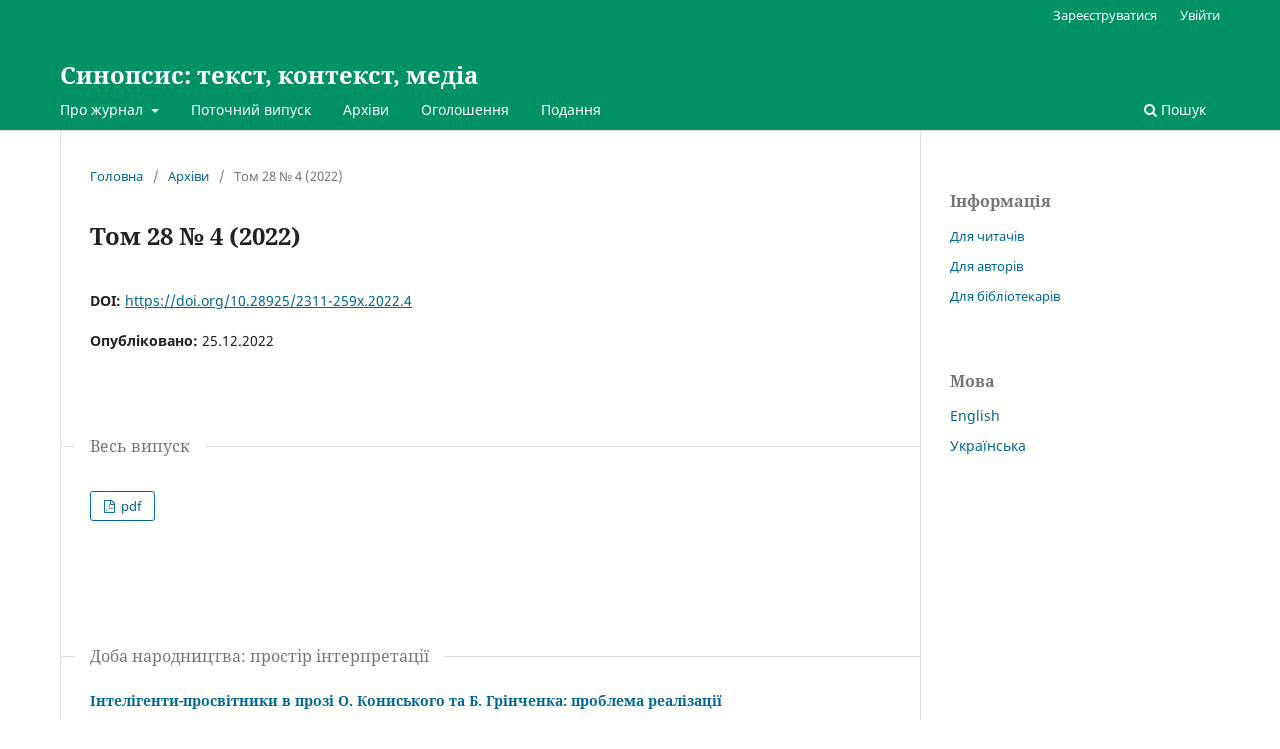

--- FILE ---
content_type: text/html; charset=utf-8
request_url: https://synopsis.kubg.edu.ua/index.php/synopsis/issue/view/46
body_size: 4416
content:
<!DOCTYPE html>
<html lang="uk-UA" xml:lang="uk-UA">
<head>
	<meta charset="utf-8">
	<meta name="viewport" content="width=device-width, initial-scale=1.0">
	<title>
		Том 28 № 4 (2022)
							| Синопсис: текст, контекст, медіа
			</title>

	
<link rel="icon" href="https://synopsis.kubg.edu.ua/public/journals/2/favicon_uk_UA.png">
<meta name="generator" content="Open Journal Systems 3.3.0.14">
<link rel="alternate" type="application/atom+xml" href="https://synopsis.kubg.edu.ua/index.php/synopsis/gateway/plugin/AnnouncementFeedGatewayPlugin/atom">
<link rel="alternate" type="application/rdf+xml" href="https://synopsis.kubg.edu.ua/index.php/synopsis/gateway/plugin/AnnouncementFeedGatewayPlugin/rss">
<link rel="alternate" type="application/rss+xml" href="https://synopsis.kubg.edu.ua/index.php/synopsis/gateway/plugin/AnnouncementFeedGatewayPlugin/rss2">
<link rel="alternate" type="application/atom+xml" href="https://synopsis.kubg.edu.ua/index.php/synopsis/gateway/plugin/WebFeedGatewayPlugin/atom">
<link rel="alternate" type="application/rdf+xml" href="https://synopsis.kubg.edu.ua/index.php/synopsis/gateway/plugin/WebFeedGatewayPlugin/rss">
<link rel="alternate" type="application/rss+xml" href="https://synopsis.kubg.edu.ua/index.php/synopsis/gateway/plugin/WebFeedGatewayPlugin/rss2">
<script type="text/javascript" src="//cdn.plu.mx/widget-popup.js"></script>
	<link rel="stylesheet" href="https://synopsis.kubg.edu.ua/index.php/synopsis/$$$call$$$/page/page/css?name=stylesheet" type="text/css" /><link rel="stylesheet" href="https://synopsis.kubg.edu.ua/index.php/synopsis/$$$call$$$/page/page/css?name=font" type="text/css" /><link rel="stylesheet" href="https://synopsis.kubg.edu.ua/lib/pkp/styles/fontawesome/fontawesome.css?v=3.3.0.14" type="text/css" /><link rel="stylesheet" href="https://synopsis.kubg.edu.ua/public/journals/2/styleSheet.css?d=" type="text/css" />
</head>
<body class="pkp_page_issue pkp_op_view" dir="ltr">

	<div class="pkp_structure_page">

				<header class="pkp_structure_head" id="headerNavigationContainer" role="banner">
						 <nav class="cmp_skip_to_content" aria-label="Jump to content links">
	<a href="#pkp_content_main">Перейти до головного</a>
	<a href="#siteNav">Перейти в головне навігаційне меню</a>
		<a href="#pkp_content_footer">Перейти на нижній колонтитул сайту</a>
</nav>

			<div class="pkp_head_wrapper">

				<div class="pkp_site_name_wrapper">
					<button class="pkp_site_nav_toggle">
						<span>Open Menu</span>
					</button>
										<div class="pkp_site_name">
																<a href="						https://synopsis.kubg.edu.ua/index.php/synopsis/index
					" class="is_text">Синопсис: текст, контекст, медіа</a>
										</div>
				</div>

				
				<nav class="pkp_site_nav_menu" aria-label="Навігація сайту">
					<a id="siteNav"></a>
					<div class="pkp_navigation_primary_row">
						<div class="pkp_navigation_primary_wrapper">
																				<ul id="navigationPrimary" class="pkp_navigation_primary pkp_nav_list">
								<li class="">
				<a href="https://synopsis.kubg.edu.ua/index.php/synopsis/about">
					Про журнал
				</a>
									<ul>
																					<li class="">
									<a href="https://synopsis.kubg.edu.ua/index.php/synopsis/aim_and_scope">
										Галузь і проблематика
									</a>
								</li>
																												<li class="">
									<a href="https://synopsis.kubg.edu.ua/index.php/synopsis/about/editorialTeam">
										Редакційний штат
									</a>
								</li>
																												<li class="">
									<a href="https://synopsis.kubg.edu.ua/index.php/synopsis/review_proc">
										Процес рецензування
									</a>
								</li>
																												<li class="">
									<a href="https://synopsis.kubg.edu.ua/index.php/synopsis/ethics">
										Публікаційна етика
									</a>
								</li>
																												<li class="">
									<a href="https://synopsis.kubg.edu.ua/index.php/synopsis/about/privacy">
										Заява про конфіденційність
									</a>
								</li>
																												<li class="">
									<a href="https://synopsis.kubg.edu.ua/index.php/synopsis/about/contact">
										Контактна інформація
									</a>
								</li>
																												<li class="">
									<a href="https://synopsis.kubg.edu.ua/index.php/synopsis/journal_history">
										Історія журналу
									</a>
								</li>
																		</ul>
							</li>
								<li class="">
				<a href="https://synopsis.kubg.edu.ua/index.php/synopsis/issue/current">
					Поточний випуск
				</a>
							</li>
								<li class="">
				<a href="https://synopsis.kubg.edu.ua/index.php/synopsis/issue/archive">
					Архіви
				</a>
							</li>
								<li class="">
				<a href="https://synopsis.kubg.edu.ua/index.php/synopsis/announcement">
					Оголошення
				</a>
							</li>
								<li class="">
				<a href="https://synopsis.kubg.edu.ua/index.php/synopsis/about/submissions">
					Подання
				</a>
							</li>
			</ul>

				

																						<div class="pkp_navigation_search_wrapper">
									<a href="https://synopsis.kubg.edu.ua/index.php/synopsis/search" class="pkp_search pkp_search_desktop">
										<span class="fa fa-search" aria-hidden="true"></span>
										Пошук
									</a>
								</div>
													</div>
					</div>
					<div class="pkp_navigation_user_wrapper" id="navigationUserWrapper">
							<ul id="navigationUser" class="pkp_navigation_user pkp_nav_list">
								<li class="profile">
				<a href="https://synopsis.kubg.edu.ua/index.php/synopsis/user/register">
					Зареєструватися
				</a>
							</li>
								<li class="profile">
				<a href="https://synopsis.kubg.edu.ua/index.php/synopsis/login">
					Увійти
				</a>
							</li>
										</ul>

					</div>
				</nav>
			</div><!-- .pkp_head_wrapper -->
		</header><!-- .pkp_structure_head -->

						<div class="pkp_structure_content has_sidebar">
			<div class="pkp_structure_main" role="main">
				<a id="pkp_content_main"></a>

<div class="page page_issue">

				<nav class="cmp_breadcrumbs" role="navigation" aria-label="Ви тут:">
	<ol>
		<li>
			<a href="https://synopsis.kubg.edu.ua/index.php/synopsis/index">
				Головна
			</a>
			<span class="separator">/</span>
		</li>
		<li>
			<a href="https://synopsis.kubg.edu.ua/index.php/synopsis/issue/archive">
				Архіви
			</a>
			<span class="separator">/</span>
		</li>
		<li class="current" aria-current="page">
			<span aria-current="page">
									Том 28 № 4 (2022)
							</span>
		</li>
	</ol>
</nav>
		<h1>
			Том 28 № 4 (2022)
		</h1>
			<div class="obj_issue_toc">

		
		<div class="heading">

						
				
																		<div class="pub_id doi">
					<span class="type">
						DOI:
					</span>
					<span class="id">
													<a href="https://doi.org/10.28925/2311-259x.2022.4">
								https://doi.org/10.28925/2311-259x.2022.4
							</a>
											</span>
				</div>
					
							<div class="published">
				<span class="label">
					Опубліковано:
				</span>
				<span class="value">
					25.12.2022
				</span>
			</div>
			</div>

				<div class="galleys">
			<h2 id="issueTocGalleyLabel">
				Весь випуск
			</h2>
			<ul class="galleys_links">
									<li>
						
	
			

<a class="obj_galley_link pdf" href="https://synopsis.kubg.edu.ua/index.php/synopsis/issue/view/46/10" aria-labelledby=issueTocGalleyLabel>

		
	pdf

	</a>
					</li>
							</ul>
		</div>
	
		<div class="sections">
			<div class="section">
									<h2>
					Доба народництва: простір інтерпретації
				</h2>
						<ul class="cmp_article_list articles">
									<li>
						
	
<div class="obj_article_summary">
	
	<h3 class="title">
		<a id="article-541" href="https://synopsis.kubg.edu.ua/index.php/synopsis/article/view/541">
			Інтелігенти-просвітники в прозі О. Кониського та Б. Грінченка: проблема реалізації
					</a>
	</h3>

		<div class="meta">
				<div class="authors">
			Надія Бойко
		</div>
		
							<div class="pages">
				175–182
			</div>
		
Переглядів анотації: 289
| Завантажень PDF: 272

		<div class="item doi">
<span class="label">
DOI:
</span>
<span class="value">
<a href="https://doi.org/10.28925/2311-259x.2022.4.1">
https://doi.org/10.28925/2311-259x.2022.4.1
</a>
</span>
</div>
		


		
	</div>
	
			<ul class="galleys_links">
																									<li>
																										
	
							

<a class="obj_galley_link pdf" href="https://synopsis.kubg.edu.ua/index.php/synopsis/article/view/541/442" aria-labelledby=article-541>

		
	pdf

	</a>
				</li>
					</ul>
	
	
</div>
					</li>
							</ul>
				</div>
			<div class="section">
									<h2>
					Практики інтерпретації тексту
				</h2>
						<ul class="cmp_article_list articles">
									<li>
						
	
<div class="obj_article_summary">
	
	<h3 class="title">
		<a id="article-542" href="https://synopsis.kubg.edu.ua/index.php/synopsis/article/view/542">
			Поетичний перформанс як метод актуалізації поезії Лесі Українки
					</a>
	</h3>

		<div class="meta">
				<div class="authors">
			Дарина Гладун
		</div>
		
							<div class="pages">
				183–188
			</div>
		
Переглядів анотації: 316
| Завантажень PDF: 250

		<div class="item doi">
<span class="label">
DOI:
</span>
<span class="value">
<a href="https://doi.org/10.28925/2311-259x.2022.4.2">
https://doi.org/10.28925/2311-259x.2022.4.2
</a>
</span>
</div>
		


		
	</div>
	
			<ul class="galleys_links">
																									<li>
																										
	
							

<a class="obj_galley_link pdf" href="https://synopsis.kubg.edu.ua/index.php/synopsis/article/view/542/443" aria-labelledby=article-542>

		
	pdf (English)

	</a>
				</li>
					</ul>
	
	
</div>
					</li>
									<li>
						
	
<div class="obj_article_summary">
	
	<h3 class="title">
		<a id="article-544" href="https://synopsis.kubg.edu.ua/index.php/synopsis/article/view/544">
			Травмування Чорнобилем: залежність ментальна і фізична
							<span class="subtitle">
					Художні моделі адикції в п&#039;єсах Григорія Штоня і Павла Ар&#039;є
				</span>
					</a>
	</h3>

		<div class="meta">
				<div class="authors">
			Тамара Федик
		</div>
		
							<div class="pages">
				189–195
			</div>
		
Переглядів анотації: 287
| Завантажень PDF: 272

		<div class="item doi">
<span class="label">
DOI:
</span>
<span class="value">
<a href="https://doi.org/10.28925/2311-259x.2022.4.3">
https://doi.org/10.28925/2311-259x.2022.4.3
</a>
</span>
</div>
		


		
	</div>
	
			<ul class="galleys_links">
																									<li>
																										
	
							

<a class="obj_galley_link pdf" href="https://synopsis.kubg.edu.ua/index.php/synopsis/article/view/544/444" aria-labelledby=article-544>

		
	pdf

	</a>
				</li>
					</ul>
	
	
</div>
					</li>
									<li>
						
	
<div class="obj_article_summary">
	
	<h3 class="title">
		<a id="article-546" href="https://synopsis.kubg.edu.ua/index.php/synopsis/article/view/546">
			«Осіння» проза Бориса Нечерди: роман «Квадро»
					</a>
	</h3>

		<div class="meta">
				<div class="authors">
			Валентина Саєнко
		</div>
		
							<div class="pages">
				196–210
			</div>
		
Переглядів анотації: 274
| Завантажень PDF: 427

		<div class="item doi">
<span class="label">
DOI:
</span>
<span class="value">
<a href="https://doi.org/10.28925/2311-259x.2022.4.4">
https://doi.org/10.28925/2311-259x.2022.4.4
</a>
</span>
</div>
		


		
	</div>
	
			<ul class="galleys_links">
																									<li>
																										
	
							

<a class="obj_galley_link pdf" href="https://synopsis.kubg.edu.ua/index.php/synopsis/article/view/546/445" aria-labelledby=article-546>

		
	pdf

	</a>
				</li>
					</ul>
	
	
</div>
					</li>
							</ul>
				</div>
			<div class="section">
									<h2>
					Медіа та віртуальна реальність
				</h2>
						<ul class="cmp_article_list articles">
									<li>
						
	
<div class="obj_article_summary">
	
	<h3 class="title">
		<a id="article-545" href="https://synopsis.kubg.edu.ua/index.php/synopsis/article/view/545">
			Символічна природа, культурні коди і медіафункціональність мема «Русскій воєнний корабль»
							<span class="subtitle">
					Частина друга
				</span>
					</a>
	</h3>

		<div class="meta">
				<div class="authors">
			Оксана Журавська
		</div>
		
							<div class="pages">
				211–217
			</div>
		
Переглядів анотації: 274
| Завантажень PDF: 218

		<div class="item doi">
<span class="label">
DOI:
</span>
<span class="value">
<a href="https://doi.org/10.28925/2311-259x.2022.4.5">
https://doi.org/10.28925/2311-259x.2022.4.5
</a>
</span>
</div>
		


		
	</div>
	
			<ul class="galleys_links">
																									<li>
																										
	
							

<a class="obj_galley_link pdf" href="https://synopsis.kubg.edu.ua/index.php/synopsis/article/view/545/446" aria-labelledby=article-545>

		
	pdf (English)

	</a>
				</li>
					</ul>
	
	
</div>
					</li>
									<li>
						
	
<div class="obj_article_summary">
	
	<h3 class="title">
		<a id="article-540" href="https://synopsis.kubg.edu.ua/index.php/synopsis/article/view/540">
			Динаміка присутності ключових ньюзмейкерів у новинах українських онлайн-ЗМІ до та під час повномасштабного вторгнення РФ
					</a>
	</h3>

		<div class="meta">
				<div class="authors">
			Наталія Стеблина
		</div>
		
							<div class="pages">
				218–224
			</div>
		
Переглядів анотації: 266
| Завантажень PDF: 259

		<div class="item doi">
<span class="label">
DOI:
</span>
<span class="value">
<a href="https://doi.org/10.28925/2311-259x.2022.4.6">
https://doi.org/10.28925/2311-259x.2022.4.6
</a>
</span>
</div>
		


		
	</div>
	
			<ul class="galleys_links">
																									<li>
																										
	
							

<a class="obj_galley_link pdf" href="https://synopsis.kubg.edu.ua/index.php/synopsis/article/view/540/447" aria-labelledby=article-540>

		
	pdf

	</a>
				</li>
					</ul>
	
	
</div>
					</li>
							</ul>
				</div>
			<div class="section">
									<h2>
					Сучасні системи обробки мовних і текстових даних
				</h2>
						<ul class="cmp_article_list articles">
									<li>
						
	
<div class="obj_article_summary">
	
	<h3 class="title">
		<a id="article-543" href="https://synopsis.kubg.edu.ua/index.php/synopsis/article/view/543">
			Звенигородські польові записи А. Ю. Кримського в архівній картотеці
							<span class="subtitle">
					Cтруктура заголовного елемента
				</span>
					</a>
	</h3>

		<div class="meta">
				<div class="authors">
			Оксана Тищенко
		</div>
		
							<div class="pages">
				225–230
			</div>
		
Переглядів анотації: 223
| Завантажень PDF: 190

		<div class="item doi">
<span class="label">
DOI:
</span>
<span class="value">
<a href="https://doi.org/10.28925/2311-259x.2022.4.7">
https://doi.org/10.28925/2311-259x.2022.4.7
</a>
</span>
</div>
		


		
	</div>
	
			<ul class="galleys_links">
																									<li>
																										
	
							

<a class="obj_galley_link pdf" href="https://synopsis.kubg.edu.ua/index.php/synopsis/article/view/543/448" aria-labelledby=article-543>

		
	pdf

	</a>
				</li>
					</ul>
	
	
</div>
					</li>
							</ul>
				</div>
		</div><!-- .sections -->
</div>
	</div>

	</div><!-- pkp_structure_main -->

									<div class="pkp_structure_sidebar left" role="complementary" aria-label="Бічна панель">
				<div class="pkp_block block_information">
	<h2 class="title">Інформація</h2>
	<div class="content">
		<ul>
							<li>
					<a href="https://synopsis.kubg.edu.ua/index.php/synopsis/information/readers">
						Для читачів
					</a>
				</li>
										<li>
					<a href="https://synopsis.kubg.edu.ua/index.php/synopsis/information/authors">
						Для авторів
					</a>
				</li>
										<li>
					<a href="https://synopsis.kubg.edu.ua/index.php/synopsis/information/librarians">
						Для бібліотекарів
					</a>
				</li>
					</ul>
	</div>
</div>
<div class="pkp_block block_language">
	<h2 class="title">
		Мова
	</h2>

	<div class="content">
		<ul>
							<li class="locale_en_US" lang="en-US">
					<a href="https://synopsis.kubg.edu.ua/index.php/synopsis/user/setLocale/en_US?source=%2Findex.php%2Fsynopsis%2Fissue%2Fview%2F46">
						English
					</a>
				</li>
							<li class="locale_uk_UA current" lang="uk-UA">
					<a href="https://synopsis.kubg.edu.ua/index.php/synopsis/user/setLocale/uk_UA?source=%2Findex.php%2Fsynopsis%2Fissue%2Fview%2F46">
						Українська
					</a>
				</li>
					</ul>
	</div>
</div><!-- .block_language -->

			</div><!-- pkp_sidebar.left -->
			</div><!-- pkp_structure_content -->

<div class="pkp_structure_footer_wrapper" role="contentinfo">
	<a id="pkp_content_footer"></a>

	<div class="pkp_structure_footer">

					<div class="pkp_footer_content">
				<p>ISSN: 2311-259X</p>
<p>© 2024 Синопсис: текст, контекст, медіа<br />© 2024 Київський столичний університет імені Бориса Грінченка</p>
			</div>
		
		<div class="pkp_brand_footer" role="complementary">
			<a href="https://synopsis.kubg.edu.ua/index.php/synopsis/about/aboutThisPublishingSystem">
				<img alt="Про цю видавничу систему" src="https://synopsis.kubg.edu.ua/templates/images/ojs_brand.png">
			</a>
		</div>
	</div>
</div><!-- pkp_structure_footer_wrapper -->

</div><!-- pkp_structure_page -->

<script src="https://synopsis.kubg.edu.ua/lib/pkp/lib/vendor/components/jquery/jquery.min.js?v=3.3.0.14" type="text/javascript"></script><script src="https://synopsis.kubg.edu.ua/lib/pkp/lib/vendor/components/jqueryui/jquery-ui.min.js?v=3.3.0.14" type="text/javascript"></script><script src="https://synopsis.kubg.edu.ua/plugins/themes/default/js/lib/popper/popper.js?v=3.3.0.14" type="text/javascript"></script><script src="https://synopsis.kubg.edu.ua/plugins/themes/default/js/lib/bootstrap/util.js?v=3.3.0.14" type="text/javascript"></script><script src="https://synopsis.kubg.edu.ua/plugins/themes/default/js/lib/bootstrap/dropdown.js?v=3.3.0.14" type="text/javascript"></script><script src="https://synopsis.kubg.edu.ua/plugins/themes/default/js/main.js?v=3.3.0.14" type="text/javascript"></script><script type="text/javascript">
(function (w, d, s, l, i) { w[l] = w[l] || []; var f = d.getElementsByTagName(s)[0],
j = d.createElement(s), dl = l != 'dataLayer' ? '&l=' + l : ''; j.async = true; 
j.src = 'https://www.googletagmanager.com/gtag/js?id=' + i + dl; f.parentNode.insertBefore(j, f); 
function gtag(){dataLayer.push(arguments)}; gtag('js', new Date()); gtag('config', i); })
(window, document, 'script', 'dataLayer', 'UA-42387232-15');
</script>


</body>
</html>
